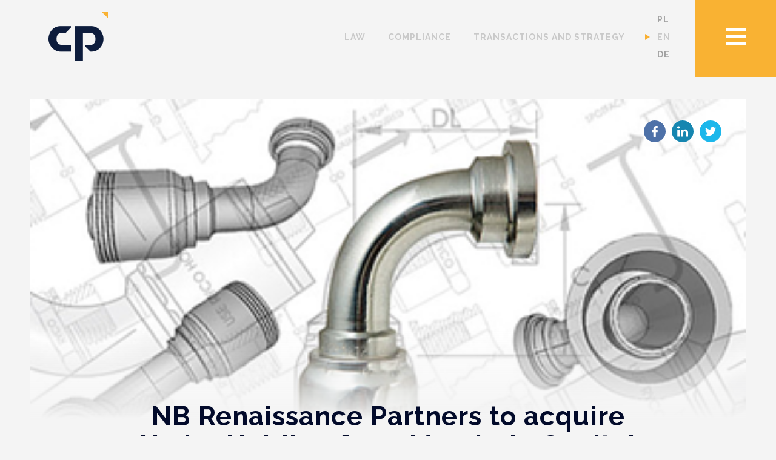

--- FILE ---
content_type: text/html; charset=UTF-8
request_url: https://www.cp.pl/en/transakcje/nb-renaissance-partners-to-acquire-hydro-holding-from-mandarin-capital-partners-atlante-private-equity-the-founding-families-and-other-minority-shareholders/
body_size: 21415
content:
<!doctype html>
<html lang="en-GB" prefix="og: https://ogp.me/ns#">
<head><meta charset="UTF-8"><script>if(navigator.userAgent.match(/MSIE|Internet Explorer/i)||navigator.userAgent.match(/Trident\/7\..*?rv:11/i)){var href=document.location.href;if(!href.match(/[?&]nowprocket/)){if(href.indexOf("?")==-1){if(href.indexOf("#")==-1){document.location.href=href+"?nowprocket=1"}else{document.location.href=href.replace("#","?nowprocket=1#")}}else{if(href.indexOf("#")==-1){document.location.href=href+"&nowprocket=1"}else{document.location.href=href.replace("#","&nowprocket=1#")}}}}</script><script>(()=>{class RocketLazyLoadScripts{constructor(){this.v="2.0.3",this.userEvents=["keydown","keyup","mousedown","mouseup","mousemove","mouseover","mouseenter","mouseout","mouseleave","touchmove","touchstart","touchend","touchcancel","wheel","click","dblclick","input","visibilitychange"],this.attributeEvents=["onblur","onclick","oncontextmenu","ondblclick","onfocus","onmousedown","onmouseenter","onmouseleave","onmousemove","onmouseout","onmouseover","onmouseup","onmousewheel","onscroll","onsubmit"]}async t(){this.i(),this.o(),/iP(ad|hone)/.test(navigator.userAgent)&&this.h(),this.u(),this.l(this),this.m(),this.k(this),this.p(this),this._(),await Promise.all([this.R(),this.L()]),this.lastBreath=Date.now(),this.S(this),this.P(),this.D(),this.O(),this.M(),await this.C(this.delayedScripts.normal),await this.C(this.delayedScripts.defer),await this.C(this.delayedScripts.async),this.F("domReady"),await this.T(),await this.j(),await this.I(),this.F("windowLoad"),await this.A(),window.dispatchEvent(new Event("rocket-allScriptsLoaded")),this.everythingLoaded=!0,this.lastTouchEnd&&await new Promise((t=>setTimeout(t,500-Date.now()+this.lastTouchEnd))),this.H(),this.F("all"),this.U(),this.W()}i(){this.CSPIssue=sessionStorage.getItem("rocketCSPIssue"),document.addEventListener("securitypolicyviolation",(t=>{this.CSPIssue||"script-src-elem"!==t.violatedDirective||"data"!==t.blockedURI||(this.CSPIssue=!0,sessionStorage.setItem("rocketCSPIssue",!0))}),{isRocket:!0})}o(){window.addEventListener("pageshow",(t=>{this.persisted=t.persisted,this.realWindowLoadedFired=!0}),{isRocket:!0}),window.addEventListener("pagehide",(()=>{this.onFirstUserAction=null}),{isRocket:!0})}h(){let t;function e(e){t=e}window.addEventListener("touchstart",e,{isRocket:!0}),window.addEventListener("touchend",(function i(o){Math.abs(o.changedTouches[0].pageX-t.changedTouches[0].pageX)<10&&Math.abs(o.changedTouches[0].pageY-t.changedTouches[0].pageY)<10&&o.timeStamp-t.timeStamp<200&&(o.target.dispatchEvent(new PointerEvent("click",{target:o.target,bubbles:!0,cancelable:!0,detail:1})),event.preventDefault(),window.removeEventListener("touchstart",e,{isRocket:!0}),window.removeEventListener("touchend",i,{isRocket:!0}))}),{isRocket:!0})}q(t){this.userActionTriggered||("mousemove"!==t.type||this.firstMousemoveIgnored?"keyup"===t.type||"mouseover"===t.type||"mouseout"===t.type||(this.userActionTriggered=!0,this.onFirstUserAction&&this.onFirstUserAction()):this.firstMousemoveIgnored=!0),"click"===t.type&&t.preventDefault(),this.savedUserEvents.length>0&&(t.stopPropagation(),t.stopImmediatePropagation()),"touchstart"===this.lastEvent&&"touchend"===t.type&&(this.lastTouchEnd=Date.now()),"click"===t.type&&(this.lastTouchEnd=0),this.lastEvent=t.type,this.savedUserEvents.push(t)}u(){this.savedUserEvents=[],this.userEventHandler=this.q.bind(this),this.userEvents.forEach((t=>window.addEventListener(t,this.userEventHandler,{passive:!1,isRocket:!0})))}U(){this.userEvents.forEach((t=>window.removeEventListener(t,this.userEventHandler,{passive:!1,isRocket:!0}))),this.savedUserEvents.forEach((t=>{t.target.dispatchEvent(new window[t.constructor.name](t.type,t))}))}m(){this.eventsMutationObserver=new MutationObserver((t=>{const e="return false";for(const i of t){if("attributes"===i.type){const t=i.target.getAttribute(i.attributeName);t&&t!==e&&(i.target.setAttribute("data-rocket-"+i.attributeName,t),i.target["rocket"+i.attributeName]=new Function("event",t),i.target.setAttribute(i.attributeName,e))}"childList"===i.type&&i.addedNodes.forEach((t=>{if(t.nodeType===Node.ELEMENT_NODE)for(const i of t.attributes)this.attributeEvents.includes(i.name)&&i.value&&""!==i.value&&(t.setAttribute("data-rocket-"+i.name,i.value),t["rocket"+i.name]=new Function("event",i.value),t.setAttribute(i.name,e))}))}})),this.eventsMutationObserver.observe(document,{subtree:!0,childList:!0,attributeFilter:this.attributeEvents})}H(){this.eventsMutationObserver.disconnect(),this.attributeEvents.forEach((t=>{document.querySelectorAll("[data-rocket-"+t+"]").forEach((e=>{e.setAttribute(t,e.getAttribute("data-rocket-"+t)),e.removeAttribute("data-rocket-"+t)}))}))}k(t){Object.defineProperty(HTMLElement.prototype,"onclick",{get(){return this.rocketonclick||null},set(e){this.rocketonclick=e,this.setAttribute(t.everythingLoaded?"onclick":"data-rocket-onclick","this.rocketonclick(event)")}})}S(t){function e(e,i){let o=e[i];e[i]=null,Object.defineProperty(e,i,{get:()=>o,set(s){t.everythingLoaded?o=s:e["rocket"+i]=o=s}})}e(document,"onreadystatechange"),e(window,"onload"),e(window,"onpageshow");try{Object.defineProperty(document,"readyState",{get:()=>t.rocketReadyState,set(e){t.rocketReadyState=e},configurable:!0}),document.readyState="loading"}catch(t){console.log("WPRocket DJE readyState conflict, bypassing")}}l(t){this.originalAddEventListener=EventTarget.prototype.addEventListener,this.originalRemoveEventListener=EventTarget.prototype.removeEventListener,this.savedEventListeners=[],EventTarget.prototype.addEventListener=function(e,i,o){o&&o.isRocket||!t.B(e,this)&&!t.userEvents.includes(e)||t.B(e,this)&&!t.userActionTriggered||e.startsWith("rocket-")||t.everythingLoaded?t.originalAddEventListener.call(this,e,i,o):t.savedEventListeners.push({target:this,remove:!1,type:e,func:i,options:o})},EventTarget.prototype.removeEventListener=function(e,i,o){o&&o.isRocket||!t.B(e,this)&&!t.userEvents.includes(e)||t.B(e,this)&&!t.userActionTriggered||e.startsWith("rocket-")||t.everythingLoaded?t.originalRemoveEventListener.call(this,e,i,o):t.savedEventListeners.push({target:this,remove:!0,type:e,func:i,options:o})}}F(t){"all"===t&&(EventTarget.prototype.addEventListener=this.originalAddEventListener,EventTarget.prototype.removeEventListener=this.originalRemoveEventListener),this.savedEventListeners=this.savedEventListeners.filter((e=>{let i=e.type,o=e.target||window;return"domReady"===t&&"DOMContentLoaded"!==i&&"readystatechange"!==i||("windowLoad"===t&&"load"!==i&&"readystatechange"!==i&&"pageshow"!==i||(this.B(i,o)&&(i="rocket-"+i),e.remove?o.removeEventListener(i,e.func,e.options):o.addEventListener(i,e.func,e.options),!1))}))}p(t){let e;function i(e){return t.everythingLoaded?e:e.split(" ").map((t=>"load"===t||t.startsWith("load.")?"rocket-jquery-load":t)).join(" ")}function o(o){function s(e){const s=o.fn[e];o.fn[e]=o.fn.init.prototype[e]=function(){return this[0]===window&&t.userActionTriggered&&("string"==typeof arguments[0]||arguments[0]instanceof String?arguments[0]=i(arguments[0]):"object"==typeof arguments[0]&&Object.keys(arguments[0]).forEach((t=>{const e=arguments[0][t];delete arguments[0][t],arguments[0][i(t)]=e}))),s.apply(this,arguments),this}}if(o&&o.fn&&!t.allJQueries.includes(o)){const e={DOMContentLoaded:[],"rocket-DOMContentLoaded":[]};for(const t in e)document.addEventListener(t,(()=>{e[t].forEach((t=>t()))}),{isRocket:!0});o.fn.ready=o.fn.init.prototype.ready=function(i){function s(){parseInt(o.fn.jquery)>2?setTimeout((()=>i.bind(document)(o))):i.bind(document)(o)}return t.realDomReadyFired?!t.userActionTriggered||t.fauxDomReadyFired?s():e["rocket-DOMContentLoaded"].push(s):e.DOMContentLoaded.push(s),o([])},s("on"),s("one"),s("off"),t.allJQueries.push(o)}e=o}t.allJQueries=[],o(window.jQuery),Object.defineProperty(window,"jQuery",{get:()=>e,set(t){o(t)}})}P(){const t=new Map;document.write=document.writeln=function(e){const i=document.currentScript,o=document.createRange(),s=i.parentElement;let n=t.get(i);void 0===n&&(n=i.nextSibling,t.set(i,n));const c=document.createDocumentFragment();o.setStart(c,0),c.appendChild(o.createContextualFragment(e)),s.insertBefore(c,n)}}async R(){return new Promise((t=>{this.userActionTriggered?t():this.onFirstUserAction=t}))}async L(){return new Promise((t=>{document.addEventListener("DOMContentLoaded",(()=>{this.realDomReadyFired=!0,t()}),{isRocket:!0})}))}async I(){return this.realWindowLoadedFired?Promise.resolve():new Promise((t=>{window.addEventListener("load",t,{isRocket:!0})}))}M(){this.pendingScripts=[];this.scriptsMutationObserver=new MutationObserver((t=>{for(const e of t)e.addedNodes.forEach((t=>{"SCRIPT"!==t.tagName||t.noModule||t.isWPRocket||this.pendingScripts.push({script:t,promise:new Promise((e=>{const i=()=>{const i=this.pendingScripts.findIndex((e=>e.script===t));i>=0&&this.pendingScripts.splice(i,1),e()};t.addEventListener("load",i,{isRocket:!0}),t.addEventListener("error",i,{isRocket:!0}),setTimeout(i,1e3)}))})}))})),this.scriptsMutationObserver.observe(document,{childList:!0,subtree:!0})}async j(){await this.J(),this.pendingScripts.length?(await this.pendingScripts[0].promise,await this.j()):this.scriptsMutationObserver.disconnect()}D(){this.delayedScripts={normal:[],async:[],defer:[]},document.querySelectorAll("script[type$=rocketlazyloadscript]").forEach((t=>{t.hasAttribute("data-rocket-src")?t.hasAttribute("async")&&!1!==t.async?this.delayedScripts.async.push(t):t.hasAttribute("defer")&&!1!==t.defer||"module"===t.getAttribute("data-rocket-type")?this.delayedScripts.defer.push(t):this.delayedScripts.normal.push(t):this.delayedScripts.normal.push(t)}))}async _(){await this.L();let t=[];document.querySelectorAll("script[type$=rocketlazyloadscript][data-rocket-src]").forEach((e=>{let i=e.getAttribute("data-rocket-src");if(i&&!i.startsWith("data:")){i.startsWith("//")&&(i=location.protocol+i);try{const o=new URL(i).origin;o!==location.origin&&t.push({src:o,crossOrigin:e.crossOrigin||"module"===e.getAttribute("data-rocket-type")})}catch(t){}}})),t=[...new Map(t.map((t=>[JSON.stringify(t),t]))).values()],this.N(t,"preconnect")}async $(t){if(await this.G(),!0!==t.noModule||!("noModule"in HTMLScriptElement.prototype))return new Promise((e=>{let i;function o(){(i||t).setAttribute("data-rocket-status","executed"),e()}try{if(navigator.userAgent.includes("Firefox/")||""===navigator.vendor||this.CSPIssue)i=document.createElement("script"),[...t.attributes].forEach((t=>{let e=t.nodeName;"type"!==e&&("data-rocket-type"===e&&(e="type"),"data-rocket-src"===e&&(e="src"),i.setAttribute(e,t.nodeValue))})),t.text&&(i.text=t.text),t.nonce&&(i.nonce=t.nonce),i.hasAttribute("src")?(i.addEventListener("load",o,{isRocket:!0}),i.addEventListener("error",(()=>{i.setAttribute("data-rocket-status","failed-network"),e()}),{isRocket:!0}),setTimeout((()=>{i.isConnected||e()}),1)):(i.text=t.text,o()),i.isWPRocket=!0,t.parentNode.replaceChild(i,t);else{const i=t.getAttribute("data-rocket-type"),s=t.getAttribute("data-rocket-src");i?(t.type=i,t.removeAttribute("data-rocket-type")):t.removeAttribute("type"),t.addEventListener("load",o,{isRocket:!0}),t.addEventListener("error",(i=>{this.CSPIssue&&i.target.src.startsWith("data:")?(console.log("WPRocket: CSP fallback activated"),t.removeAttribute("src"),this.$(t).then(e)):(t.setAttribute("data-rocket-status","failed-network"),e())}),{isRocket:!0}),s?(t.fetchPriority="high",t.removeAttribute("data-rocket-src"),t.src=s):t.src="data:text/javascript;base64,"+window.btoa(unescape(encodeURIComponent(t.text)))}}catch(i){t.setAttribute("data-rocket-status","failed-transform"),e()}}));t.setAttribute("data-rocket-status","skipped")}async C(t){const e=t.shift();return e?(e.isConnected&&await this.$(e),this.C(t)):Promise.resolve()}O(){this.N([...this.delayedScripts.normal,...this.delayedScripts.defer,...this.delayedScripts.async],"preload")}N(t,e){this.trash=this.trash||[];let i=!0;var o=document.createDocumentFragment();t.forEach((t=>{const s=t.getAttribute&&t.getAttribute("data-rocket-src")||t.src;if(s&&!s.startsWith("data:")){const n=document.createElement("link");n.href=s,n.rel=e,"preconnect"!==e&&(n.as="script",n.fetchPriority=i?"high":"low"),t.getAttribute&&"module"===t.getAttribute("data-rocket-type")&&(n.crossOrigin=!0),t.crossOrigin&&(n.crossOrigin=t.crossOrigin),t.integrity&&(n.integrity=t.integrity),t.nonce&&(n.nonce=t.nonce),o.appendChild(n),this.trash.push(n),i=!1}})),document.head.appendChild(o)}W(){this.trash.forEach((t=>t.remove()))}async T(){try{document.readyState="interactive"}catch(t){}this.fauxDomReadyFired=!0;try{await this.G(),document.dispatchEvent(new Event("rocket-readystatechange")),await this.G(),document.rocketonreadystatechange&&document.rocketonreadystatechange(),await this.G(),document.dispatchEvent(new Event("rocket-DOMContentLoaded")),await this.G(),window.dispatchEvent(new Event("rocket-DOMContentLoaded"))}catch(t){console.error(t)}}async A(){try{document.readyState="complete"}catch(t){}try{await this.G(),document.dispatchEvent(new Event("rocket-readystatechange")),await this.G(),document.rocketonreadystatechange&&document.rocketonreadystatechange(),await this.G(),window.dispatchEvent(new Event("rocket-load")),await this.G(),window.rocketonload&&window.rocketonload(),await this.G(),this.allJQueries.forEach((t=>t(window).trigger("rocket-jquery-load"))),await this.G();const t=new Event("rocket-pageshow");t.persisted=this.persisted,window.dispatchEvent(t),await this.G(),window.rocketonpageshow&&window.rocketonpageshow({persisted:this.persisted})}catch(t){console.error(t)}}async G(){Date.now()-this.lastBreath>45&&(await this.J(),this.lastBreath=Date.now())}async J(){return document.hidden?new Promise((t=>setTimeout(t))):new Promise((t=>requestAnimationFrame(t)))}B(t,e){return e===document&&"readystatechange"===t||(e===document&&"DOMContentLoaded"===t||(e===window&&"DOMContentLoaded"===t||(e===window&&"load"===t||e===window&&"pageshow"===t)))}static run(){(new RocketLazyLoadScripts).t()}}RocketLazyLoadScripts.run()})();</script>
	
	<meta name="viewport" content="width=device-width, initial-scale=1">
    
    <link rel="apple-touch-icon" sizes="57x57" href="https://www.cp.pl/wp-content/themes/ts/gfx/favicon/apple-icon-57x57.png">
    <link rel="apple-touch-icon" sizes="60x60" href="https://www.cp.pl/wp-content/themes/ts/gfx/favicon/apple-icon-60x60.png">
    <link rel="apple-touch-icon" sizes="72x72" href="https://www.cp.pl/wp-content/themes/ts/gfx/favicon/apple-icon-72x72.png">
    <link rel="apple-touch-icon" sizes="76x76" href="https://www.cp.pl/wp-content/themes/ts/gfx/favicon/apple-icon-76x76.png">
    <link rel="apple-touch-icon" sizes="114x114" href="https://www.cp.pl/wp-content/themes/ts/gfx/favicon/apple-icon-114x114.png">
    <link rel="apple-touch-icon" sizes="120x120" href="https://www.cp.pl/wp-content/themes/ts/gfx/favicon/apple-icon-120x120.png">
    <link rel="apple-touch-icon" sizes="144x144" href="https://www.cp.pl/wp-content/themes/ts/gfx/favicon/apple-icon-144x144.png">
    <link rel="apple-touch-icon" sizes="152x152" href="https://www.cp.pl/wp-content/themes/ts/gfx/favicon/apple-icon-152x152.png">
    <link rel="apple-touch-icon" sizes="180x180" href="https://www.cp.pl/wp-content/themes/ts/gfx/favicon/apple-icon-180x180.png">
    <link rel="icon" type="image/png" sizes="192x192"  href="https://www.cp.pl/wp-content/themes/ts/gfx/favicon/android-icon-192x192.png">
    <link rel="icon" type="image/png" sizes="32x32" href="https://www.cp.pl/wp-content/themes/ts/gfx/favicon/favicon-32x32.png">
    <link rel="icon" type="image/png" sizes="96x96" href="https://www.cp.pl/wp-content/themes/ts/gfx/favicon/favicon-96x96.png">
    <link rel="icon" type="image/png" sizes="16x16" href="https://www.cp.pl/wp-content/themes/ts/gfx/favicon/favicon-16x16.png">
        <meta name="msapplication-TileColor" content="#ffffff">
    <meta name="msapplication-TileImage" content="https://www.cp.pl/wp-content/themes/ts/gfx/favicon/ms-icon-144x144.png">
    <meta name="theme-color" content="#ffffff">
    <noscript>
        <style>
            .page-header, .page-header nav, .page-header nav>.left.column, .page-header nav>.right.column {position: relative; height: auto}
            .page-header nav{top: 0;}
            .page-header nav>.left.column {margin-top: -155px;}
            .page-header nav>.left.column, .page-header nav>.right.column {width: 100%;}
            .page-header nav>.right.column{min-height: 200px;padding: 50px 50px}
            .page-header nav>.right.column .adresy {top: 40px;}
            .sliderZespol .sliderinner.count-3, .sliderZespol .sliderinner.count-3 .slide {width: 100% !important}
            @media (max-width: 767px) {.page-header nav {top: 0;left: 0;} .page-header nav>.left.column { margin-top: -75px; } .page-header nav>.left.column ul li:hover .child, .page-header nav>.left.column ul li .child ul {display: block !important;} .page-header nav>.left.column ul li .child {height: auto; display: block; opacity: 1; } .page-header .logo{margin: -135px 0 0 20px;}}
        </style>
    </noscript>

	<!-- Google Tag Manager -->
<script type="rocketlazyloadscript">(function(w,d,s,l,i){w[l]=w[l]||[];w[l].push({'gtm.start':
new Date().getTime(),event:'gtm.js'});var f=d.getElementsByTagName(s)[0],
j=d.createElement(s),dl=l!='dataLayer'?'&l='+l:'';j.async=true;j.src=
'https://www.googletagmanager.com/gtm.js?id='+i+dl;f.parentNode.insertBefore(j,f);
})(window,document,'script','dataLayer','GTM-MF6BPL3N');</script>
<!-- End Google Tag Manager -->
    <!-- Global site tag (gtag.js) - Google Analytics -->
<script type="rocketlazyloadscript" async data-rocket-src="https://www.googletagmanager.com/gtag/js?id=UA-23482082-1"></script>
<script type="rocketlazyloadscript">
  window.dataLayer = window.dataLayer || [];
  function gtag(){dataLayer.push(arguments);}
  gtag('js', new Date());

  gtag('config', 'UA-23482082-1');
</script>

			<style>img:is([sizes="auto" i], [sizes^="auto," i]) { contain-intrinsic-size: 3000px 1500px }</style>
	
<!-- Search Engine Optimization by Rank Math PRO - https://rankmath.com/ -->
<title>NB Renaissance Partners to acquire Hydro Holding from Mandarin Capital Partners, Atlante Private Equity, the founding families and other minority shareholders - Compliance Partners</title>
<link data-rocket-preload as="style" href="https://fonts.googleapis.com/css2?family=Raleway:wght@400;700&#038;display=swap" rel="preload">
<link href="https://fonts.googleapis.com/css2?family=Raleway:wght@400;700&#038;display=swap" media="print" onload="this.media=&#039;all&#039;" rel="stylesheet">
<noscript><link rel="stylesheet" href="https://fonts.googleapis.com/css2?family=Raleway:wght@400;700&#038;display=swap"></noscript>
<meta name="description" content="Hydro Holding is the result of the strategic combination of leading Italian producers of fittings for the oleodynamic industry: Tieffe (one of the largest"/>
<meta name="robots" content="follow, index, max-snippet:-1, max-video-preview:-1, max-image-preview:large"/>
<link rel="canonical" href="https://www.cp.pl/en/transakcje/nb-renaissance-partners-to-acquire-hydro-holding-from-mandarin-capital-partners-atlante-private-equity-the-founding-families-and-other-minority-shareholders/" />
<meta property="og:locale" content="en_GB" />
<meta property="og:type" content="article" />
<meta property="og:title" content="NB Renaissance Partners to acquire Hydro Holding from Mandarin Capital Partners, Atlante Private Equity, the founding families and other minority shareholders - Compliance Partners" />
<meta property="og:description" content="Hydro Holding is the result of the strategic combination of leading Italian producers of fittings for the oleodynamic industry: Tieffe (one of the largest" />
<meta property="og:url" content="https://www.cp.pl/en/transakcje/nb-renaissance-partners-to-acquire-hydro-holding-from-mandarin-capital-partners-atlante-private-equity-the-founding-families-and-other-minority-shareholders/" />
<meta property="og:site_name" content="Compliance Partners" />
<meta property="og:image" content="https://www.cp.pl/wp-content/uploads/2022/02/Obraz234.png" />
<meta property="og:image:secure_url" content="https://www.cp.pl/wp-content/uploads/2022/02/Obraz234.png" />
<meta property="og:image:width" content="364" />
<meta property="og:image:height" content="209" />
<meta property="og:image:alt" content="Obraz234" />
<meta property="og:image:type" content="image/png" />
<meta name="twitter:card" content="summary_large_image" />
<meta name="twitter:title" content="NB Renaissance Partners to acquire Hydro Holding from Mandarin Capital Partners, Atlante Private Equity, the founding families and other minority shareholders - Compliance Partners" />
<meta name="twitter:description" content="Hydro Holding is the result of the strategic combination of leading Italian producers of fittings for the oleodynamic industry: Tieffe (one of the largest" />
<meta name="twitter:image" content="https://www.cp.pl/wp-content/uploads/2022/02/Obraz234.png" />
<script type="application/ld+json" class="rank-math-schema-pro">{"@context":"https://schema.org","@graph":[{"@type":"BreadcrumbList","@id":"https://www.cp.pl/en/transakcje/nb-renaissance-partners-to-acquire-hydro-holding-from-mandarin-capital-partners-atlante-private-equity-the-founding-families-and-other-minority-shareholders/#breadcrumb","itemListElement":[{"@type":"ListItem","position":"1","item":{"@id":"https://www.cp.pl","name":"Home"}},{"@type":"ListItem","position":"2","item":{"@id":"https://www.cp.pl/en/transakcje/nb-renaissance-partners-to-acquire-hydro-holding-from-mandarin-capital-partners-atlante-private-equity-the-founding-families-and-other-minority-shareholders/","name":"NB Renaissance Partners to acquire Hydro Holding from Mandarin Capital Partners, Atlante Private Equity, the founding families and other minority shareholders"}}]}]}</script>
<!-- /Rank Math WordPress SEO plugin -->

<link href='https://fonts.gstatic.com' crossorigin rel='preconnect' />
<link rel="alternate" type="application/rss+xml" title="Compliance Partners &raquo; Feed" href="https://www.cp.pl/en/feed/" />
<link rel="alternate" type="application/rss+xml" title="Compliance Partners &raquo; Comments Feed" href="https://www.cp.pl/en/comments/feed/" />
<style id='wp-emoji-styles-inline-css' type='text/css'>

	img.wp-smiley, img.emoji {
		display: inline !important;
		border: none !important;
		box-shadow: none !important;
		height: 1em !important;
		width: 1em !important;
		margin: 0 0.07em !important;
		vertical-align: -0.1em !important;
		background: none !important;
		padding: 0 !important;
	}
</style>
<link rel='stylesheet' id='wp-block-library-css' href='https://www.cp.pl/wp-includes/css/dist/block-library/style.min.css' type='text/css' media='all' />
<style id='classic-theme-styles-inline-css' type='text/css'>
/*! This file is auto-generated */
.wp-block-button__link{color:#fff;background-color:#32373c;border-radius:9999px;box-shadow:none;text-decoration:none;padding:calc(.667em + 2px) calc(1.333em + 2px);font-size:1.125em}.wp-block-file__button{background:#32373c;color:#fff;text-decoration:none}
</style>
<style id='global-styles-inline-css' type='text/css'>
:root{--wp--preset--aspect-ratio--square: 1;--wp--preset--aspect-ratio--4-3: 4/3;--wp--preset--aspect-ratio--3-4: 3/4;--wp--preset--aspect-ratio--3-2: 3/2;--wp--preset--aspect-ratio--2-3: 2/3;--wp--preset--aspect-ratio--16-9: 16/9;--wp--preset--aspect-ratio--9-16: 9/16;--wp--preset--color--black: #000000;--wp--preset--color--cyan-bluish-gray: #abb8c3;--wp--preset--color--white: #ffffff;--wp--preset--color--pale-pink: #f78da7;--wp--preset--color--vivid-red: #cf2e2e;--wp--preset--color--luminous-vivid-orange: #ff6900;--wp--preset--color--luminous-vivid-amber: #fcb900;--wp--preset--color--light-green-cyan: #7bdcb5;--wp--preset--color--vivid-green-cyan: #00d084;--wp--preset--color--pale-cyan-blue: #8ed1fc;--wp--preset--color--vivid-cyan-blue: #0693e3;--wp--preset--color--vivid-purple: #9b51e0;--wp--preset--gradient--vivid-cyan-blue-to-vivid-purple: linear-gradient(135deg,rgba(6,147,227,1) 0%,rgb(155,81,224) 100%);--wp--preset--gradient--light-green-cyan-to-vivid-green-cyan: linear-gradient(135deg,rgb(122,220,180) 0%,rgb(0,208,130) 100%);--wp--preset--gradient--luminous-vivid-amber-to-luminous-vivid-orange: linear-gradient(135deg,rgba(252,185,0,1) 0%,rgba(255,105,0,1) 100%);--wp--preset--gradient--luminous-vivid-orange-to-vivid-red: linear-gradient(135deg,rgba(255,105,0,1) 0%,rgb(207,46,46) 100%);--wp--preset--gradient--very-light-gray-to-cyan-bluish-gray: linear-gradient(135deg,rgb(238,238,238) 0%,rgb(169,184,195) 100%);--wp--preset--gradient--cool-to-warm-spectrum: linear-gradient(135deg,rgb(74,234,220) 0%,rgb(151,120,209) 20%,rgb(207,42,186) 40%,rgb(238,44,130) 60%,rgb(251,105,98) 80%,rgb(254,248,76) 100%);--wp--preset--gradient--blush-light-purple: linear-gradient(135deg,rgb(255,206,236) 0%,rgb(152,150,240) 100%);--wp--preset--gradient--blush-bordeaux: linear-gradient(135deg,rgb(254,205,165) 0%,rgb(254,45,45) 50%,rgb(107,0,62) 100%);--wp--preset--gradient--luminous-dusk: linear-gradient(135deg,rgb(255,203,112) 0%,rgb(199,81,192) 50%,rgb(65,88,208) 100%);--wp--preset--gradient--pale-ocean: linear-gradient(135deg,rgb(255,245,203) 0%,rgb(182,227,212) 50%,rgb(51,167,181) 100%);--wp--preset--gradient--electric-grass: linear-gradient(135deg,rgb(202,248,128) 0%,rgb(113,206,126) 100%);--wp--preset--gradient--midnight: linear-gradient(135deg,rgb(2,3,129) 0%,rgb(40,116,252) 100%);--wp--preset--font-size--small: 13px;--wp--preset--font-size--medium: 20px;--wp--preset--font-size--large: 36px;--wp--preset--font-size--x-large: 42px;--wp--preset--spacing--20: 0.44rem;--wp--preset--spacing--30: 0.67rem;--wp--preset--spacing--40: 1rem;--wp--preset--spacing--50: 1.5rem;--wp--preset--spacing--60: 2.25rem;--wp--preset--spacing--70: 3.38rem;--wp--preset--spacing--80: 5.06rem;--wp--preset--shadow--natural: 6px 6px 9px rgba(0, 0, 0, 0.2);--wp--preset--shadow--deep: 12px 12px 50px rgba(0, 0, 0, 0.4);--wp--preset--shadow--sharp: 6px 6px 0px rgba(0, 0, 0, 0.2);--wp--preset--shadow--outlined: 6px 6px 0px -3px rgba(255, 255, 255, 1), 6px 6px rgba(0, 0, 0, 1);--wp--preset--shadow--crisp: 6px 6px 0px rgba(0, 0, 0, 1);}:where(.is-layout-flex){gap: 0.5em;}:where(.is-layout-grid){gap: 0.5em;}body .is-layout-flex{display: flex;}.is-layout-flex{flex-wrap: wrap;align-items: center;}.is-layout-flex > :is(*, div){margin: 0;}body .is-layout-grid{display: grid;}.is-layout-grid > :is(*, div){margin: 0;}:where(.wp-block-columns.is-layout-flex){gap: 2em;}:where(.wp-block-columns.is-layout-grid){gap: 2em;}:where(.wp-block-post-template.is-layout-flex){gap: 1.25em;}:where(.wp-block-post-template.is-layout-grid){gap: 1.25em;}.has-black-color{color: var(--wp--preset--color--black) !important;}.has-cyan-bluish-gray-color{color: var(--wp--preset--color--cyan-bluish-gray) !important;}.has-white-color{color: var(--wp--preset--color--white) !important;}.has-pale-pink-color{color: var(--wp--preset--color--pale-pink) !important;}.has-vivid-red-color{color: var(--wp--preset--color--vivid-red) !important;}.has-luminous-vivid-orange-color{color: var(--wp--preset--color--luminous-vivid-orange) !important;}.has-luminous-vivid-amber-color{color: var(--wp--preset--color--luminous-vivid-amber) !important;}.has-light-green-cyan-color{color: var(--wp--preset--color--light-green-cyan) !important;}.has-vivid-green-cyan-color{color: var(--wp--preset--color--vivid-green-cyan) !important;}.has-pale-cyan-blue-color{color: var(--wp--preset--color--pale-cyan-blue) !important;}.has-vivid-cyan-blue-color{color: var(--wp--preset--color--vivid-cyan-blue) !important;}.has-vivid-purple-color{color: var(--wp--preset--color--vivid-purple) !important;}.has-black-background-color{background-color: var(--wp--preset--color--black) !important;}.has-cyan-bluish-gray-background-color{background-color: var(--wp--preset--color--cyan-bluish-gray) !important;}.has-white-background-color{background-color: var(--wp--preset--color--white) !important;}.has-pale-pink-background-color{background-color: var(--wp--preset--color--pale-pink) !important;}.has-vivid-red-background-color{background-color: var(--wp--preset--color--vivid-red) !important;}.has-luminous-vivid-orange-background-color{background-color: var(--wp--preset--color--luminous-vivid-orange) !important;}.has-luminous-vivid-amber-background-color{background-color: var(--wp--preset--color--luminous-vivid-amber) !important;}.has-light-green-cyan-background-color{background-color: var(--wp--preset--color--light-green-cyan) !important;}.has-vivid-green-cyan-background-color{background-color: var(--wp--preset--color--vivid-green-cyan) !important;}.has-pale-cyan-blue-background-color{background-color: var(--wp--preset--color--pale-cyan-blue) !important;}.has-vivid-cyan-blue-background-color{background-color: var(--wp--preset--color--vivid-cyan-blue) !important;}.has-vivid-purple-background-color{background-color: var(--wp--preset--color--vivid-purple) !important;}.has-black-border-color{border-color: var(--wp--preset--color--black) !important;}.has-cyan-bluish-gray-border-color{border-color: var(--wp--preset--color--cyan-bluish-gray) !important;}.has-white-border-color{border-color: var(--wp--preset--color--white) !important;}.has-pale-pink-border-color{border-color: var(--wp--preset--color--pale-pink) !important;}.has-vivid-red-border-color{border-color: var(--wp--preset--color--vivid-red) !important;}.has-luminous-vivid-orange-border-color{border-color: var(--wp--preset--color--luminous-vivid-orange) !important;}.has-luminous-vivid-amber-border-color{border-color: var(--wp--preset--color--luminous-vivid-amber) !important;}.has-light-green-cyan-border-color{border-color: var(--wp--preset--color--light-green-cyan) !important;}.has-vivid-green-cyan-border-color{border-color: var(--wp--preset--color--vivid-green-cyan) !important;}.has-pale-cyan-blue-border-color{border-color: var(--wp--preset--color--pale-cyan-blue) !important;}.has-vivid-cyan-blue-border-color{border-color: var(--wp--preset--color--vivid-cyan-blue) !important;}.has-vivid-purple-border-color{border-color: var(--wp--preset--color--vivid-purple) !important;}.has-vivid-cyan-blue-to-vivid-purple-gradient-background{background: var(--wp--preset--gradient--vivid-cyan-blue-to-vivid-purple) !important;}.has-light-green-cyan-to-vivid-green-cyan-gradient-background{background: var(--wp--preset--gradient--light-green-cyan-to-vivid-green-cyan) !important;}.has-luminous-vivid-amber-to-luminous-vivid-orange-gradient-background{background: var(--wp--preset--gradient--luminous-vivid-amber-to-luminous-vivid-orange) !important;}.has-luminous-vivid-orange-to-vivid-red-gradient-background{background: var(--wp--preset--gradient--luminous-vivid-orange-to-vivid-red) !important;}.has-very-light-gray-to-cyan-bluish-gray-gradient-background{background: var(--wp--preset--gradient--very-light-gray-to-cyan-bluish-gray) !important;}.has-cool-to-warm-spectrum-gradient-background{background: var(--wp--preset--gradient--cool-to-warm-spectrum) !important;}.has-blush-light-purple-gradient-background{background: var(--wp--preset--gradient--blush-light-purple) !important;}.has-blush-bordeaux-gradient-background{background: var(--wp--preset--gradient--blush-bordeaux) !important;}.has-luminous-dusk-gradient-background{background: var(--wp--preset--gradient--luminous-dusk) !important;}.has-pale-ocean-gradient-background{background: var(--wp--preset--gradient--pale-ocean) !important;}.has-electric-grass-gradient-background{background: var(--wp--preset--gradient--electric-grass) !important;}.has-midnight-gradient-background{background: var(--wp--preset--gradient--midnight) !important;}.has-small-font-size{font-size: var(--wp--preset--font-size--small) !important;}.has-medium-font-size{font-size: var(--wp--preset--font-size--medium) !important;}.has-large-font-size{font-size: var(--wp--preset--font-size--large) !important;}.has-x-large-font-size{font-size: var(--wp--preset--font-size--x-large) !important;}
:where(.wp-block-post-template.is-layout-flex){gap: 1.25em;}:where(.wp-block-post-template.is-layout-grid){gap: 1.25em;}
:where(.wp-block-columns.is-layout-flex){gap: 2em;}:where(.wp-block-columns.is-layout-grid){gap: 2em;}
:root :where(.wp-block-pullquote){font-size: 1.5em;line-height: 1.6;}
</style>
<link rel='stylesheet' id='cookie-notice-front-css' href='https://www.cp.pl/wp-content/plugins/cookie-notice/css/front.min.css' type='text/css' media='all' />
<link data-minify="1" rel='stylesheet' id='simple_load_more-frontend-css' href='https://www.cp.pl/wp-content/cache/min/1/wp-content/plugins/simple-load-more/assets/css/frontend.css?ver=1756886487' type='text/css' media='all' />
<style id='simple_load_more-frontend-inline-css' type='text/css'>
.elm-button { background: #FFBA00; color: #FFFFFF; }
.elm-button:hover, .elm-button:active, .elm-button:focus { background: #ffc833; }
.elm-loading-icon { fill: #FFFFFF; stroke: #FFFFFF; }

</style>
<link data-minify="1" rel='stylesheet' id='ts-style-css' href='https://www.cp.pl/wp-content/cache/background-css/1/www.cp.pl/wp-content/cache/min/1/wp-content/themes/ts/style.css?ver=1756886487&wpr_t=1769166767' type='text/css' media='all' />
<link data-minify="1" rel='stylesheet' id='wp-pagenavi-css' href='https://www.cp.pl/wp-content/cache/min/1/wp-content/plugins/wp-pagenavi/pagenavi-css.css?ver=1756886487' type='text/css' media='all' />
<style id='rocket-lazyload-inline-css' type='text/css'>
.rll-youtube-player{position:relative;padding-bottom:56.23%;height:0;overflow:hidden;max-width:100%;}.rll-youtube-player:focus-within{outline: 2px solid currentColor;outline-offset: 5px;}.rll-youtube-player iframe{position:absolute;top:0;left:0;width:100%;height:100%;z-index:100;background:0 0}.rll-youtube-player img{bottom:0;display:block;left:0;margin:auto;max-width:100%;width:100%;position:absolute;right:0;top:0;border:none;height:auto;-webkit-transition:.4s all;-moz-transition:.4s all;transition:.4s all}.rll-youtube-player img:hover{-webkit-filter:brightness(75%)}.rll-youtube-player .play{height:100%;width:100%;left:0;top:0;position:absolute;background:var(--wpr-bg-e4ca5d17-8489-4aaa-9fb3-af1762589f4d) no-repeat center;background-color: transparent !important;cursor:pointer;border:none;}
</style>
<script type="text/javascript" id="jquery-core-js-extra">
/* <![CDATA[ */
var elm_button_vars = {"wrapper":"#load-more-posts"};
/* ]]> */
</script>
<script type="rocketlazyloadscript" data-rocket-type="text/javascript" data-rocket-src="https://www.cp.pl/wp-includes/js/jquery/jquery.min.js" id="jquery-core-js" data-rocket-defer defer></script>
<script type="rocketlazyloadscript" data-rocket-type="text/javascript" data-rocket-src="https://www.cp.pl/wp-includes/js/jquery/jquery-migrate.min.js" id="jquery-migrate-js" data-rocket-defer defer></script>
<script type="rocketlazyloadscript" data-minify="1" data-rocket-type="text/javascript" data-rocket-src="https://www.cp.pl/wp-content/cache/min/1/wp-content/plugins/simple-load-more/assets/js/frontend.js?ver=1756886487" id="simple_load_more-frontend-js" data-rocket-defer defer></script>
<link rel="https://api.w.org/" href="https://www.cp.pl/wp-json/" /><link rel="alternate" title="JSON" type="application/json" href="https://www.cp.pl/wp-json/wp/v2/transakcje/2736" /><link rel="EditURI" type="application/rsd+xml" title="RSD" href="https://www.cp.pl/xmlrpc.php?rsd" />
<link rel='shortlink' href='https://www.cp.pl/?p=2736' />
<link rel="alternate" title="oEmbed (JSON)" type="application/json+oembed" href="https://www.cp.pl/wp-json/oembed/1.0/embed?url=https%3A%2F%2Fwww.cp.pl%2Fen%2Ftransakcje%2Fnb-renaissance-partners-to-acquire-hydro-holding-from-mandarin-capital-partners-atlante-private-equity-the-founding-families-and-other-minority-shareholders%2F" />
<link rel="alternate" title="oEmbed (XML)" type="text/xml+oembed" href="https://www.cp.pl/wp-json/oembed/1.0/embed?url=https%3A%2F%2Fwww.cp.pl%2Fen%2Ftransakcje%2Fnb-renaissance-partners-to-acquire-hydro-holding-from-mandarin-capital-partners-atlante-private-equity-the-founding-families-and-other-minority-shareholders%2F&#038;format=xml" />
		<script type="rocketlazyloadscript">
			document.documentElement.className = document.documentElement.className.replace('no-js', 'js');
		</script>
				<style>
			.no-js img.lazyload {
				display: none;
			}

			figure.wp-block-image img.lazyloading {
				min-width: 150px;
			}

			.lazyload,
			.lazyloading {
				--smush-placeholder-width: 100px;
				--smush-placeholder-aspect-ratio: 1/1;
				width: var(--smush-placeholder-width) !important;
				aspect-ratio: var(--smush-placeholder-aspect-ratio) !important;
			}

						.lazyload, .lazyloading {
				opacity: 0;
			}

			.lazyloaded {
				opacity: 1;
				transition: opacity 400ms;
				transition-delay: 0ms;
			}

					</style>
		<style type="text/css">.recentcomments a{display:inline !important;padding:0 !important;margin:0 !important;}</style>		<style type="text/css" id="wp-custom-css">
			.date-orange {
    text-align: center;
    font-size: 14px;
    font-weight: bold;
    margin: 0 0 30px 0;
}

h3 {
	font-size: 22px !important; 
}

.city-orange {
    font-size: 14px;
    font-weight: bold;
}		</style>
		<noscript><style id="rocket-lazyload-nojs-css">.rll-youtube-player, [data-lazy-src]{display:none !important;}</style></noscript><style id="wpr-lazyload-bg-container"></style><style id="wpr-lazyload-bg-exclusion"></style>
<noscript>
<style id="wpr-lazyload-bg-nostyle">.sprite{--wpr-bg-9b90cb79-9d81-4da0-9b56-2c715f88296c: url('https://www.cp.pl/wp-content/themes/ts/gfx/sprite.png');}header nav>.right.column{--wpr-bg-ab3e6af6-ee10-4c06-b1b5-8e128aa97334: url('https://www.cp.pl/wp-content/themes/ts/gfx/menubg.jpg');}footer{--wpr-bg-df48bba3-4be8-41c5-b754-df171f5a1d03: url('https://www.cp.pl/wp-content/themes/ts/gfx/footerbg.jpg');}.zespolpage .zespol .pracownik .image::before{--wpr-bg-74f6a080-8ced-4c8e-9acd-7b963016dd87: url('https://www.cp.pl/wp-content/themes/ts/gfx/wpisbg.jpg');}.wizytowkapage .firstView{--wpr-bg-57646b5f-42a5-49ae-8a40-d74071d99f42: url('https://www.cp.pl/wp-content/themes/ts/gfx/wizytowkabg.jpg');}.wpispage .inner .innerinner .autorbox .image::before{--wpr-bg-fa2614c8-813b-40b3-b140-3a75a6e7d5d0: url('https://www.cp.pl/wp-content/themes/ts/gfx/pracownikbg.jpg');}.kontaktpage .firstView{--wpr-bg-35810d9c-ab4d-4c65-b2f0-b5fffdb69ff3: url('https://www.cp.pl/wp-content/themes/ts/gfx/kontaktbg.jpg');}.homepage .firstView{--wpr-bg-a70150a4-096d-485e-b579-8969c2d99ad5: url('https://www.cp.pl/wp-content/themes/ts/gfx/poster-mobile.jpg');}.home .homepage .firstView{--wpr-bg-108841c5-401c-45b3-b97d-f48938b677c6: url('https://www.cp.pl/wp-content/themes/ts/gfx/homebg.jpg');}.homepage.specjalizacjapage .firstView{--wpr-bg-11470ab8-5d8a-4f46-ab9f-92f1712efebb: url('https://www.cp.pl/wp-content/themes/ts/gfx/specjalizacja.jpg');}.onaspage.homepage.specjalizacjapage .firstView{--wpr-bg-269ebd78-81fd-4690-81cc-a852cb855309: url('https://www.cp.pl/wp-content/themes/ts/gfx/wizytowkabg.jpg');}.karierapage.wizytowkapage .firstView{--wpr-bg-98efd28b-250c-4904-936c-ad2bb3e1286b: url('https://www.cp.pl/wp-content/themes/ts/gfx/karierabg.jpg');}.rll-youtube-player .play{--wpr-bg-e4ca5d17-8489-4aaa-9fb3-af1762589f4d: url('https://www.cp.pl/wp-content/plugins/wp-rocket/assets/img/youtube.png');}</style>
</noscript>
<script type="application/javascript">const rocket_pairs = [{"selector":".sprite","style":".sprite{--wpr-bg-9b90cb79-9d81-4da0-9b56-2c715f88296c: url('https:\/\/www.cp.pl\/wp-content\/themes\/ts\/gfx\/sprite.png');}","hash":"9b90cb79-9d81-4da0-9b56-2c715f88296c","url":"https:\/\/www.cp.pl\/wp-content\/themes\/ts\/gfx\/sprite.png"},{"selector":"header nav>.right.column","style":"header nav>.right.column{--wpr-bg-ab3e6af6-ee10-4c06-b1b5-8e128aa97334: url('https:\/\/www.cp.pl\/wp-content\/themes\/ts\/gfx\/menubg.jpg');}","hash":"ab3e6af6-ee10-4c06-b1b5-8e128aa97334","url":"https:\/\/www.cp.pl\/wp-content\/themes\/ts\/gfx\/menubg.jpg"},{"selector":"footer","style":"footer{--wpr-bg-df48bba3-4be8-41c5-b754-df171f5a1d03: url('https:\/\/www.cp.pl\/wp-content\/themes\/ts\/gfx\/footerbg.jpg');}","hash":"df48bba3-4be8-41c5-b754-df171f5a1d03","url":"https:\/\/www.cp.pl\/wp-content\/themes\/ts\/gfx\/footerbg.jpg"},{"selector":".zespolpage .zespol .pracownik .image","style":".zespolpage .zespol .pracownik .image::before{--wpr-bg-74f6a080-8ced-4c8e-9acd-7b963016dd87: url('https:\/\/www.cp.pl\/wp-content\/themes\/ts\/gfx\/wpisbg.jpg');}","hash":"74f6a080-8ced-4c8e-9acd-7b963016dd87","url":"https:\/\/www.cp.pl\/wp-content\/themes\/ts\/gfx\/wpisbg.jpg"},{"selector":".wizytowkapage .firstView","style":".wizytowkapage .firstView{--wpr-bg-57646b5f-42a5-49ae-8a40-d74071d99f42: url('https:\/\/www.cp.pl\/wp-content\/themes\/ts\/gfx\/wizytowkabg.jpg');}","hash":"57646b5f-42a5-49ae-8a40-d74071d99f42","url":"https:\/\/www.cp.pl\/wp-content\/themes\/ts\/gfx\/wizytowkabg.jpg"},{"selector":".wpispage .inner .innerinner .autorbox .image","style":".wpispage .inner .innerinner .autorbox .image::before{--wpr-bg-fa2614c8-813b-40b3-b140-3a75a6e7d5d0: url('https:\/\/www.cp.pl\/wp-content\/themes\/ts\/gfx\/pracownikbg.jpg');}","hash":"fa2614c8-813b-40b3-b140-3a75a6e7d5d0","url":"https:\/\/www.cp.pl\/wp-content\/themes\/ts\/gfx\/pracownikbg.jpg"},{"selector":".kontaktpage .firstView","style":".kontaktpage .firstView{--wpr-bg-35810d9c-ab4d-4c65-b2f0-b5fffdb69ff3: url('https:\/\/www.cp.pl\/wp-content\/themes\/ts\/gfx\/kontaktbg.jpg');}","hash":"35810d9c-ab4d-4c65-b2f0-b5fffdb69ff3","url":"https:\/\/www.cp.pl\/wp-content\/themes\/ts\/gfx\/kontaktbg.jpg"},{"selector":".homepage .firstView","style":".homepage .firstView{--wpr-bg-a70150a4-096d-485e-b579-8969c2d99ad5: url('https:\/\/www.cp.pl\/wp-content\/themes\/ts\/gfx\/poster-mobile.jpg');}","hash":"a70150a4-096d-485e-b579-8969c2d99ad5","url":"https:\/\/www.cp.pl\/wp-content\/themes\/ts\/gfx\/poster-mobile.jpg"},{"selector":".home .homepage .firstView","style":".home .homepage .firstView{--wpr-bg-108841c5-401c-45b3-b97d-f48938b677c6: url('https:\/\/www.cp.pl\/wp-content\/themes\/ts\/gfx\/homebg.jpg');}","hash":"108841c5-401c-45b3-b97d-f48938b677c6","url":"https:\/\/www.cp.pl\/wp-content\/themes\/ts\/gfx\/homebg.jpg"},{"selector":".homepage.specjalizacjapage .firstView","style":".homepage.specjalizacjapage .firstView{--wpr-bg-11470ab8-5d8a-4f46-ab9f-92f1712efebb: url('https:\/\/www.cp.pl\/wp-content\/themes\/ts\/gfx\/specjalizacja.jpg');}","hash":"11470ab8-5d8a-4f46-ab9f-92f1712efebb","url":"https:\/\/www.cp.pl\/wp-content\/themes\/ts\/gfx\/specjalizacja.jpg"},{"selector":".onaspage.homepage.specjalizacjapage .firstView","style":".onaspage.homepage.specjalizacjapage .firstView{--wpr-bg-269ebd78-81fd-4690-81cc-a852cb855309: url('https:\/\/www.cp.pl\/wp-content\/themes\/ts\/gfx\/wizytowkabg.jpg');}","hash":"269ebd78-81fd-4690-81cc-a852cb855309","url":"https:\/\/www.cp.pl\/wp-content\/themes\/ts\/gfx\/wizytowkabg.jpg"},{"selector":".karierapage.wizytowkapage .firstView","style":".karierapage.wizytowkapage .firstView{--wpr-bg-98efd28b-250c-4904-936c-ad2bb3e1286b: url('https:\/\/www.cp.pl\/wp-content\/themes\/ts\/gfx\/karierabg.jpg');}","hash":"98efd28b-250c-4904-936c-ad2bb3e1286b","url":"https:\/\/www.cp.pl\/wp-content\/themes\/ts\/gfx\/karierabg.jpg"},{"selector":".rll-youtube-player .play","style":".rll-youtube-player .play{--wpr-bg-e4ca5d17-8489-4aaa-9fb3-af1762589f4d: url('https:\/\/www.cp.pl\/wp-content\/plugins\/wp-rocket\/assets\/img\/youtube.png');}","hash":"e4ca5d17-8489-4aaa-9fb3-af1762589f4d","url":"https:\/\/www.cp.pl\/wp-content\/plugins\/wp-rocket\/assets\/img\/youtube.png"}]; const rocket_excluded_pairs = [];</script><meta name="generator" content="WP Rocket 3.19.2.1" data-wpr-features="wpr_lazyload_css_bg_img wpr_delay_js wpr_defer_js wpr_minify_js wpr_lazyload_images wpr_lazyload_iframes wpr_image_dimensions wpr_minify_css wpr_preload_links wpr_desktop" /></head>

<body class="wp-singular transakcje-template-default single single-transakcje postid-2736 wp-theme-ts cookies-not-set">
	<!-- Google Tag Manager (noscript) -->
<noscript><iframe data-src="https://www.googletagmanager.com/ns.html?id=GTM-MF6BPL3N"
height="0" width="0" style="display:none;visibility:hidden" src="[data-uri]" class="lazyload" data-load-mode="1"></iframe></noscript>
<!-- End Google Tag Manager (noscript) -->
<div data-rocket-location-hash="41195bec8e376030a7af0437848429ad" id="page" class="site en">
	<header data-rocket-location-hash="5e076503e1c43f20293ee0aa14664971" class="page-header">
        <a href="https://www.cp.pl/en/compliance-partners/" title="Compliance Partners" rel="home" class="logo left">
                            <img width="98" height="80" src="data:image/svg+xml,%3Csvg%20xmlns='http://www.w3.org/2000/svg'%20viewBox='0%200%2098%2080'%3E%3C/svg%3E" alt="logo-dark" class="darklogo" data-lazy-src="https://www.cp.pl/wp-content/themes/ts/gfx/logo-dark.png" /><noscript><img width="98" height="80" src="https://www.cp.pl/wp-content/themes/ts/gfx/logo-dark.png" alt="logo-dark" class="darklogo" /></noscript>
                    </a>
		<div data-rocket-location-hash="1e963521869fb082ae9020341014e1d6" class="menubutton transAll right"><div></div><div></div><div></div></div>
        <div data-rocket-location-hash="c725b67b9b9bb6bdfe93bd4f1352b160" class="fastMenu upp right hideOnMobile">

                <ul class="specmenu left ">
                    <li><a href="https://www.cp.pl/en/specjalizacje/law/" class="" title="">Law</a></li>
                    <li><a href="https://www.cp.pl/en/specjalizacje/compliance-2/" class="" title="">Compliance</a></li>
                    <li><a href="https://www.cp.pl/en/specjalizacje/transactions-and-strategy/" class="" title="">Transactions and strategy</a></li>
                </ul>

            <ul class="langs left">	<li class="lang-item lang-item-2 lang-item-pl no-translation lang-item-first"><a lang="pl-PL" hreflang="pl-PL" href="https://www.cp.pl/">pl</a></li>
	<li class="lang-item lang-item-5 lang-item-en current-lang"><a lang="en-GB" hreflang="en-GB" href="https://www.cp.pl/en/transakcje/nb-renaissance-partners-to-acquire-hydro-holding-from-mandarin-capital-partners-atlante-private-equity-the-founding-families-and-other-minority-shareholders/" aria-current="true">en</a></li>
	<li class="lang-item lang-item-10 lang-item-de no-translation"><a lang="de-DE" hreflang="de-DE" href="https://www.cp.pl/de/compliance-partners-2/">de</a></li>
	<li class="lang-item lang-item-15 lang-item-es no-translation"><a lang="es-ES" hreflang="es-ES" href="https://www.cp.pl/es/compliance-partners-3/">es</a></li>
</ul>
        </div>
        <nav class="trans">
            <div class="left column">
                <ul>
                    <li><a href="https://www.cp.pl/en/compliance-partners/" class="" title="">Home</a></li>
                    <li class="parent">
                        <span class="raper"><a href="https://www.cp.pl/en/specjalizacje/law/" class="" title="">Law</a><span class="more arrow trans"></span></span>
                        <span class="child">
                            <ul class="trans middleY">
                                <li><a href="https://www.cp.pl/en/specjalizacje/law/entrepreneurs/" class="" title="">Entrepreneurs</a></li><li><a href="https://www.cp.pl/en/specjalizacje/law/taxes/" class="" title="">Taxes</a></li><li><a href="https://www.cp.pl/en/specjalizacje/law/financial-sector/" class="" title="">Financial sector</a></li><li><a href="https://www.cp.pl/en/specjalizacje/law/litigation/" class="" title="">Litigation</a></li><li><a href="https://www.cp.pl/en/specjalizacje/law/restructuring/" class="" title="">Restructuring</a></li><li><a href="https://www.cp.pl/en/specjalizacje/law/german-desk/" class="" title="">German Desk</a></li><li><a href="https://www.cp.pl/en/specjalizacje/law/spanish-desk/" class="" title="">Spanish Desk</a></li>    
                            </ul>
                        </span>
                    </li>
                    <li class="parent">
                        <span class="raper"><a href="https://www.cp.pl/en/specjalizacje/compliance-2/" class="" title="">Compliance</a><span class="more arrow trans"></span></span>
                        <span class="child">
                            <ul class="trans middleY">
                                <li><a href="https://www.cp.pl/en/specjalizacje/compliance-2/compliance-support/" class="" title="">Compliance Support</a></li><li><a href="https://www.cp.pl/en/specjalizacje/compliance-2/personal-data/" class="" title="">Personal Data</a></li><li><a href="https://www.cp.pl/en/specjalizacje/compliance-2/aml-cft/" class="" title="">AML/CFT</a></li><li><a href="https://www.cp.pl/en/specjalizacje/compliance-2/internal-audits/" class="" title="">Internal Audits</a></li><li><a href="https://www.cp.pl/en/specjalizacje/compliance-2/risk-management/" class="" title="">Risk Management</a></li><li><a href="https://www.cp.pl/en/specjalizacje/compliance-2/trainings/" class="" title="">Trainings</a></li><li><a href="https://www.cp.pl/en/specjalizacje/compliance-2/luxembourg-structures/" class="" title="">Luxembourg Structures</a></li>    
                            </ul>
                        </span>
                    </li>
                    <li class="parent">
                        <span class="raper"><a href="https://www.cp.pl/en/specjalizacje/transactions-and-strategy/" class="" title="">Transactions and strategy</a><span class="more arrow trans"></span></span>
                        <span class="child">
                            <ul class="trans middleY">
                                <li><a href="https://www.cp.pl/en/specjalizacje/transactions-and-strategy/world-ma-alliance/" class="" title="">World M&#038;A Alliance</a></li><li><a href="https://www.cp.pl/en/specjalizacje/transactions-and-strategy/mergers-and-acquistions/" class="" title="">Mergers and acquistions</a></li><li><a href="https://www.cp.pl/en/specjalizacje/transactions-and-strategy/management-buyouts/" class="" title="">Management Buyouts</a></li><li><a href="https://www.cp.pl/en/specjalizacje/transactions-and-strategy/succession-planning/" class="" title="">Succession planning</a></li><li><a href="https://www.cp.pl/en/specjalizacje/transactions-and-strategy/pe-vc-financing/" class="" title="">PE &#038; VC financing</a></li><li><a href="https://www.cp.pl/en/specjalizacje/transactions-and-strategy/debt-financing/" class="" title="">Debt financing</a></li>    
                            </ul>
                        </span>
                    </li>
                    <li><a href="https://www.cp.pl/en/about-us/" class="" title="">About us</a></li>
                    <li><a href="https://www.cp.pl/en/team/" class="" title="">Team</a></li>
                                        <li><a href="https://www.cp.pl/en/contact/" class="" title="">Contact</a></li>
                                        <li class="small"><a href="https://www.cp.pl/en/disclaimer/" class="" title="">Disclaimer</a></li>
                </ul>
                <div class="showOnMobile">
                    <a href="https://www.linkedin.com/company/compliance-partners-cp-group/" class="linkedin" target="_blank" rel="nofollow"><svg class="trans middleX middleY" width="20px" height="20px" version="1.1" xmlns="http://www.w3.org/2000/svg" xmlns:xlink="http://www.w3.org/1999/xlink" x="0px" y="0px" viewBox="0 0 430.117 430.117" style="enable-background:new 0 0 430.117 430.117;" xml:space="preserve"><g><path d="M430.117,261.543V420.56h-92.188V272.193c0-37.271-13.334-62.707-46.703-62.707c-25.473,0-40.632,17.142-47.301,33.724c-2.432,5.928-3.058,14.179-3.058,22.477V420.56h-92.219c0,0,1.242-251.285,0-277.32h92.21v39.309c-0.187,0.294-0.43,0.611-0.606,0.896h0.606v-0.896c12.251-18.869,34.13-45.824,83.102-45.824C384.633,136.724,430.117,176.361,430.117,261.543z M52.183,9.558C20.635,9.558,0,30.251,0,57.463c0,26.619,20.038,47.94,50.959,47.94h0.616c32.159,0,52.159-21.317,52.159-47.94C103.128,30.251,83.734,9.558,52.183,9.558zM5.477,420.56h92.184v-277.32H5.477V420.56z"/></g></svg></a>                    <ul class="langs right">	<li class="lang-item lang-item-2 lang-item-pl no-translation lang-item-first"><a lang="pl-PL" hreflang="pl-PL" href="https://www.cp.pl/">pl</a></li>
	<li class="lang-item lang-item-5 lang-item-en current-lang"><a lang="en-GB" hreflang="en-GB" href="https://www.cp.pl/en/transakcje/nb-renaissance-partners-to-acquire-hydro-holding-from-mandarin-capital-partners-atlante-private-equity-the-founding-families-and-other-minority-shareholders/" aria-current="true">en</a></li>
	<li class="lang-item lang-item-10 lang-item-de no-translation"><a lang="de-DE" hreflang="de-DE" href="https://www.cp.pl/de/compliance-partners-2/">de</a></li>
	<li class="lang-item lang-item-15 lang-item-es no-translation"><a lang="es-ES" hreflang="es-ES" href="https://www.cp.pl/es/compliance-partners-3/">es</a></li>
</ul>
                </div>
            </div>
            <div class="right column hideOnMobile">
                                <div class="adresy upp">
                    <div class="adres"><div class="city-orange upp orange">Warsaw</div><p>ul. Moniuszki 1A<br />
00-014 Warszawa</p>
<p>TEL. <a href="tel:0048221100064" title="">+48 22 110 00 64</a></p></div><div class="adres"><div class="city-orange upp orange">Wroclaw</div><p>ul. Zwycięska 45 lok. 3.2.1<br />
53-033 Wrocław</p>
<p>TEL. <a href="tel:0048717360469" title="">+48 71 736 04 69</a></p></div>                </div>
            </div>
		</nav>
        	</header>

	<div data-rocket-location-hash="595d943ee05848cdfea111ae6e6fbd83" id="content" class="site-content">
    <div data-rocket-location-hash="556335d0ba059c6d645682a4c641c181" class="wpispage">
        <div data-rocket-location-hash="378a3e4dbe608afcb36b41b953e53403" class="inner">
            <div class="image">
                <img width="364" height="209" src="data:image/svg+xml,%3Csvg%20xmlns='http://www.w3.org/2000/svg'%20viewBox='0%200%20364%20209'%3E%3C/svg%3E" class="attachment-wpisBig size-wpisBig wp-post-image" alt="Obraz234" decoding="async" fetchpriority="high" data-lazy-srcset="https://www.cp.pl/wp-content/uploads/2022/02/Obraz234.png 364w, https://www.cp.pl/wp-content/uploads/2022/02/Obraz234-300x172.png 300w" data-lazy-sizes="(max-width: 364px) 100vw, 364px" data-lazy-src="https://www.cp.pl/wp-content/uploads/2022/02/Obraz234.png" /><noscript><img width="364" height="209" src="https://www.cp.pl/wp-content/uploads/2022/02/Obraz234.png" class="attachment-wpisBig size-wpisBig wp-post-image" alt="Obraz234" decoding="async" fetchpriority="high" srcset="https://www.cp.pl/wp-content/uploads/2022/02/Obraz234.png 364w, https://www.cp.pl/wp-content/uploads/2022/02/Obraz234-300x172.png 300w" sizes="(max-width: 364px) 100vw, 364px" /></noscript>                <div class="socials right">
                    <a href="http://www.facebook.com/sharer.php?u=https://www.cp.pl/en/transakcje/nb-renaissance-partners-to-acquire-hydro-holding-from-mandarin-capital-partners-atlante-private-equity-the-founding-families-and-other-minority-shareholders/&t=NB Renaissance Partners to acquire Hydro Holding from Mandarin Capital Partners, Atlante Private Equity, the founding families and other minority shareholders" target="_blank" rel="nofollow" class="facebook transAll" title="Facebook"><svg width="20px" class="middleY middleX" height="20px" version="1.1" xmlns="http://www.w3.org/2000/svg" xmlns:xlink="http://www.w3.org/1999/xlink" x="0px" y="0px" viewBox="0 0 96.124 96.123" style="enable-background:new 0 0 96.124 96.123;" xml:space="preserve"><g><path d="M72.089,0.02L59.624,0C45.62,0,36.57,9.285,36.57,23.656v10.907H24.037c-1.083,0-1.96,0.878-1.96,1.961v15.803c0,1.083,0.878,1.96,1.96,1.96h12.533v39.876c0,1.083,0.877,1.96,1.96,1.96h16.352c1.083,0,1.96-0.878,1.96-1.96V54.287h14.654c1.083,0,1.96-0.877,1.96-1.96l0.006-15.803c0-0.52-0.207-1.018-0.574-1.386c-0.367-0.368-0.867-0.575-1.387-0.575H56.842v-9.246c0-4.444,1.059-6.7,6.848-6.7l8.397-0.003c1.082,0,1.959-0.878,1.959-1.96V1.98C74.046,0.899,73.17,0.022,72.089,0.02z"/></g></svg></a>
                    <a href="https://www.linkedin.com/cws/share?url=https://www.cp.pl/en/transakcje/nb-renaissance-partners-to-acquire-hydro-holding-from-mandarin-capital-partners-atlante-private-equity-the-founding-families-and-other-minority-shareholders/" target="_blank" class="linkedin transAll" title="LinkedIn"><svg width="20px" height="20px" class="middleY middleX" version="1.1" xmlns="http://www.w3.org/2000/svg" xmlns:xlink="http://www.w3.org/1999/xlink" x="0px" y="0px" viewBox="0 0 430.117 430.117" style="enable-background:new 0 0 430.117 430.117;" xml:space="preserve"><g><path id="LinkedIn" d="M430.117,261.543V420.56h-92.188V272.193c0-37.271-13.334-62.707-46.703-62.707c-25.473,0-40.632,17.142-47.301,33.724c-2.432,5.928-3.058,14.179-3.058,22.477V420.56h-92.219c0,0,1.242-251.285,0-277.32h92.21v39.309c-0.187,0.294-0.43,0.611-0.606,0.896h0.606v-0.896c12.251-18.869,34.13-45.824,83.102-45.824C384.633,136.724,430.117,176.361,430.117,261.543z M52.183,9.558C20.635,9.558,0,30.251,0,57.463c0,26.619,20.038,47.94,50.959,47.94h0.616c32.159,0,52.159-21.317,52.159-47.94C103.128,30.251,83.734,9.558,52.183,9.558zM5.477,420.56h92.184v-277.32H5.477V420.56z"/></g></svg></a>
                    <a href="https://twitter.com/intent/tweet?text=NB Renaissance Partners to acquire Hydro Holding from Mandarin Capital Partners, Atlante Private Equity, the founding families and other minority shareholders&amp;url=https://www.cp.pl/en/transakcje/nb-renaissance-partners-to-acquire-hydro-holding-from-mandarin-capital-partners-atlante-private-equity-the-founding-families-and-other-minority-shareholders/" target="_blank" class="twitter transAll" title="Twitter"><svg width="20px" height="20px" class="middleY middleX" version="1.1" xmlns="http://www.w3.org/2000/svg" xmlns:xlink="http://www.w3.org/1999/xlink" x="0px" y="0px" viewBox="0 0 612 612" style="enable-background:new 0 0 612 612;" xml:space="preserve"><g><g><path style="fill:#010002;" d="M612,116.258c-22.525,9.981-46.694,16.75-72.088,19.772c25.929-15.527,45.777-40.155,55.184-69.411c-24.322,14.379-51.169,24.82-79.775,30.48c-22.907-24.437-55.49-39.658-91.63-39.658c-69.334,0-125.551,56.217-125.551,125.513c0,9.828,1.109,19.427,3.251,28.606C197.065,206.32,104.556,156.337,42.641,80.386c-10.823,18.51-16.98,40.078-16.98,63.101c0,43.559,22.181,81.993,55.835,104.479c-20.575-0.688-39.926-6.348-56.867-15.756v1.568c0,60.806,43.291,111.554,100.693,123.104c-10.517,2.83-21.607,4.398-33.08,4.398c-8.107,0-15.947-0.803-23.634-2.333c15.985,49.907,62.336,86.199,117.253,87.194c-42.947,33.654-97.099,53.655-155.916,53.655c-10.134,0-20.116-0.612-29.944-1.721c55.567,35.681,121.536,56.485,192.438,56.485c230.948,0,357.188-191.291,357.188-357.188l-0.421-16.253C573.872,163.526,595.211,141.422,612,116.258z"/></g></g></svg></a>
                </div>
            </div>
            <div class="innerinner">
                <h1 class="main">NB Renaissance Partners to acquire Hydro Holding from Mandarin Capital Partners, Atlante Private Equity, the founding families and other minority shareholders</h1>
                <h3 class="orange upp">
                    25 February 2022                </h3>
                <div class="thecontent">
                    <p>Fineurop Soditic acted as financial advisor to Mandarin Capital Partners, Atlante Private Equity, the founding families and other minority shareholders in the sale of a majority stake in Hydro Holding to NB Renaissance Partners (NBRP), Neuberger Berman’s private equity business in Italy.</p>
                    <div class="whitebox">
                        <div class="left column">
                            <div class="sekcja"><h4>Company:</h4> <p class="orange upp">Hydro Holding</p></div>                            <div class="sekcja"><h4>Transaction:</h4> <p class="orange upp">Acquisition</p></div>                            <div class="sekcja"><h4>Sector:</h4> <p class="orange upp">Industry</p></div>                        </div>
                        <div class="right column">
                            <div class="sekcja"><h4>Date:</h4> <p class="orange upp">December 11 2018</p></div>                            <div class="sekcja"><h4>Country:</h4> <p class="orange upp">Italy</p></div>                            <div class="sekcja"><h4>Activity:</h4> <p class="orange upp">fittings for the oleodynamic industry</p></div>                        </div>
                    </div>
                    <p>Hydro Holding is the result of the strategic combination of leading Italian producers of fittings for the oleodynamic industry: Tieffe (one of the largest European producers of carbon steel fittings), FB Hydraulic (leader in the production of hose fittings and in the assembling of flexible hoses and rigid pipes), MCS Hydraulics (specialized in the production of stainless steel fittings) and Raccorfer (a cold forming technology specialist).</p>
<p>With four production plants in Italy and one in the Czech Republic, the Group offers a full range of fittings for flexible hoses, adaptors, assembled hoses and rigid pipes for high-pressure hydraulic systems with main application in agriculture, construction, mining, material handling and transportation. It serves a global customer base including assemblers and distributors, which dominate the aftermarket channel, as well as OEMs.</p>
<p>Hydro Holding employs approximately 310 people and it is expected to post 2018 sales of Euro 60 million (80% of which generated abroad) with an EBITDA margin of approximately 25%.</p>
<p>Hydro Holding, already well positioned in the hydraulic components market, will benefit from NBRP’s expertise, financial</p>
<p>resources and global network to take advantage of significant growth opportunities to explore in this new phase of development.</p>
                    <p>&nbsp;</p>
                    <a href="https://www.cp.pl/en/specjalizacje/transactions-and-strategy/world-ma-alliance/" class="button dark orange upp left" title=""><span>All transactions</span></a>
                </div>
                            </div>
        </div>
    </div>
	</div><!-- #content -->

	<footer data-rocket-location-hash="cbdc2779f23272948ea135b0a146824a">
		<div class="inner">
            <div class="top">
                <div class="column left hideOnMobile"><p class="upp orange">Warsaw</p><p>ul. Moniuszki 1A<br />
00-014 Warszawa</p>
<p>TEL. <a href="tel:0048221100064" title="">+48 22 110 00 64</a></p></div><div class="column left hideOnMobile"><p class="upp orange">Wroclaw</p><p>ul. Zwycięska 45 lok. 3.2.1<br />
53-033 Wrocław</p>
<p>TEL. <a href="tel:0048717360469" title="">+48 71 736 04 69</a></p></div>                <link data-minify="1" href="https://www.cp.pl/wp-content/cache/min/1/embedcode/classic-10_7.css?ver=1756886487" rel="stylesheet" type="text/css"><style type="text/css">#mc_embed_signup{background:#fff; clear:left; font:14px Helvetica,Arial,sans-serif; }</style>
                <div class="column right newsletter hideOnTablet ">
                    <p class="upp orange">NEWSLETTER</p>
                    [FM_form id="1"]                    <p class="form_subscribe-info">Zapisanie się do newslettera oznacza zgodę na otrzymywanie drogą e-mailową informacji dotyczących oferty handlowej od Compliance Partners Szpytka Sp. k oraz CP sp. z o.o. Zgodę można wycofać w każdym czasie bez wpływu na zgodność z prawem przetwarzania dokonanego przed jej wycofaniem. Administratorami danych osobowych są Compliance Partners Szpytka Sp. k oraz CP sp. z o.o. Więcej informacji o przetwarzaniu danych osobowych, w tym o przysługujących prawach, znajduje się w naszej <a href="https://www.cp.pl/nota-prawna/" class="" title="Nota prawna">nocie prawnej</a>.</p>
                </div>
                <div class="column right menu">
                    <p class="upp orange">MENU</p>
                    <ul class="upp">
                        <li><a href="https://www.cp.pl/en/compliance-partners/" class="" title="">Home</a></li>
                        <li><a href="https://www.cp.pl/en/specjalizacje/law/" class="" title="">Law</a></li>
                        <li><a href="https://www.cp.pl/en/specjalizacje/compliance-2/" class="" title="">Compliance</a></li>
                        <li><a href="https://www.cp.pl/en/specjalizacje/transactions-and-strategy/" class="" title="">Transactions and strategy</a></li>
                        <li><a href="https://www.cp.pl/en/about-us/" class="" title="">About us</a></li>
                        <li><a href="https://www.cp.pl/en/team/" class="" title="">Team</a></li>
                                                <li><a href="https://www.cp.pl/en/contact/" class="" title="">Contact</a></li>
                                                <li><a href="https://www.cp.pl/en/disclaimer/" class="" title="">Disclaimer</a></li>
                        <li><a href="https://www.cp.pl/en/sitemap/" class="" title="">Sitemap</a></li>
                    </ul>
                </div>
                            </div>
            <div class="bottom">
                <a href="https://www.cp.pl/en/compliance-partners/" title="Compliance Partners" rel="home" class="logo hideOnMobile left"><img width="98" height="80" src="data:image/svg+xml,%3Csvg%20xmlns='http://www.w3.org/2000/svg'%20viewBox='0%200%2098%2080'%3E%3C/svg%3E" alt="logo" data-lazy-src="https://www.cp.pl/wp-content/themes/ts/gfx/logo.png" /><noscript><img width="98" height="80" src="https://www.cp.pl/wp-content/themes/ts/gfx/logo.png" alt="logo" /></noscript></a>
                <div class="left upp">
                    <p>&copy; <br class="showOnMobile">Compliance Partners Szpytka sp. k. &amp;&nbsp;<span>CP&nbsp;sp.&nbsp;z&nbsp;o.o.</span></p>
                    <p class="ts">Implementation: <a href="https://tomczak-stanislawski.pl" title="" target="_blank" rel="nofollow">Tomczak | Stanisławski</a></p>
                </div>
                <a href="https://www.cp.pl/en/specjalizacje/transactions-and-strategy/world-ma-alliance/" class="wma right hideOnMobile" title=""><img width="91" height="80" src="data:image/svg+xml,%3Csvg%20xmlns='http://www.w3.org/2000/svg'%20viewBox='0%200%2091%2080'%3E%3C/svg%3E" alt="world-ma-alliance-white" class="" data-lazy-src="https://www.cp.pl/wp-content/themes/ts/gfx/world-ma-alliance-white.png"/><noscript><img width="91" height="80" src="https://www.cp.pl/wp-content/themes/ts/gfx/world-ma-alliance-white.png" alt="world-ma-alliance-white" class=""/></noscript></a>
                <a href="https://www.linkedin.com/company/compliance-partners-cp-group/" class="linkedin" target="_blank" rel="nofollow"><svg class="trans middleX middleY" width="20px" height="20px" version="1.1" xmlns="http://www.w3.org/2000/svg" xmlns:xlink="http://www.w3.org/1999/xlink" x="0px" y="0px" viewBox="0 0 430.117 430.117" style="enable-background:new 0 0 430.117 430.117;" xml:space="preserve"><g><path d="M430.117,261.543V420.56h-92.188V272.193c0-37.271-13.334-62.707-46.703-62.707c-25.473,0-40.632,17.142-47.301,33.724c-2.432,5.928-3.058,14.179-3.058,22.477V420.56h-92.219c0,0,1.242-251.285,0-277.32h92.21v39.309c-0.187,0.294-0.43,0.611-0.606,0.896h0.606v-0.896c12.251-18.869,34.13-45.824,83.102-45.824C384.633,136.724,430.117,176.361,430.117,261.543z M52.183,9.558C20.635,9.558,0,30.251,0,57.463c0,26.619,20.038,47.94,50.959,47.94h0.616c32.159,0,52.159-21.317,52.159-47.94C103.128,30.251,83.734,9.558,52.183,9.558zM5.477,420.56h92.184v-277.32H5.477V420.56z"/></g></svg></a>            </div>
		</div>
	</footer>
</div><!-- #page -->

<script type="rocketlazyloadscript" data-minify="1" data-rocket-src="https://www.cp.pl/wp-content/cache/min/1/ajax/libs/jquery/1.8.3/jquery.min.js?ver=1756886488" data-rocket-defer defer></script>
<script type="rocketlazyloadscript" data-minify="1" data-rocket-type="text/javascript" data-rocket-src="https://www.cp.pl/wp-content/cache/min/1/wp-content/themes/ts/js/main.js?ver=1756886488" data-rocket-defer defer></script>
<script type="speculationrules">
{"prefetch":[{"source":"document","where":{"and":[{"href_matches":"\/*"},{"not":{"href_matches":["\/wp-*.php","\/wp-admin\/*","\/wp-content\/uploads\/*","\/wp-content\/*","\/wp-content\/plugins\/*","\/wp-content\/themes\/ts\/*","\/*\\?(.+)"]}},{"not":{"selector_matches":"a[rel~=\"nofollow\"]"}},{"not":{"selector_matches":".no-prefetch, .no-prefetch a"}}]},"eagerness":"conservative"}]}
</script>
<script type="rocketlazyloadscript" data-rocket-type="text/javascript" id="cookie-notice-front-js-before">
/* <![CDATA[ */
var cnArgs = {"ajaxUrl":"https:\/\/www.cp.pl\/wp-admin\/admin-ajax.php","nonce":"e63f0e3d69","hideEffect":"fade","position":"bottom","onScroll":false,"onScrollOffset":100,"onClick":false,"cookieName":"cookie_notice_accepted","cookieTime":2147483647,"cookieTimeRejected":2592000,"globalCookie":false,"redirection":false,"cache":true,"revokeCookies":false,"revokeCookiesOpt":"automatic"};
/* ]]> */
</script>
<script type="rocketlazyloadscript" data-rocket-type="text/javascript" data-rocket-src="https://www.cp.pl/wp-content/plugins/cookie-notice/js/front.min.js" id="cookie-notice-front-js" data-rocket-defer defer></script>
<script type="rocketlazyloadscript" data-rocket-type="text/javascript" id="pll_cookie_script-js-after">
/* <![CDATA[ */
(function() {
				var expirationDate = new Date();
				expirationDate.setTime( expirationDate.getTime() + 31536000 * 1000 );
				document.cookie = "pll_language=en; expires=" + expirationDate.toUTCString() + "; path=/; secure; SameSite=Lax";
			}());
/* ]]> */
</script>
<script type="rocketlazyloadscript" data-rocket-type="text/javascript" id="rocket-browser-checker-js-after">
/* <![CDATA[ */
"use strict";var _createClass=function(){function defineProperties(target,props){for(var i=0;i<props.length;i++){var descriptor=props[i];descriptor.enumerable=descriptor.enumerable||!1,descriptor.configurable=!0,"value"in descriptor&&(descriptor.writable=!0),Object.defineProperty(target,descriptor.key,descriptor)}}return function(Constructor,protoProps,staticProps){return protoProps&&defineProperties(Constructor.prototype,protoProps),staticProps&&defineProperties(Constructor,staticProps),Constructor}}();function _classCallCheck(instance,Constructor){if(!(instance instanceof Constructor))throw new TypeError("Cannot call a class as a function")}var RocketBrowserCompatibilityChecker=function(){function RocketBrowserCompatibilityChecker(options){_classCallCheck(this,RocketBrowserCompatibilityChecker),this.passiveSupported=!1,this._checkPassiveOption(this),this.options=!!this.passiveSupported&&options}return _createClass(RocketBrowserCompatibilityChecker,[{key:"_checkPassiveOption",value:function(self){try{var options={get passive(){return!(self.passiveSupported=!0)}};window.addEventListener("test",null,options),window.removeEventListener("test",null,options)}catch(err){self.passiveSupported=!1}}},{key:"initRequestIdleCallback",value:function(){!1 in window&&(window.requestIdleCallback=function(cb){var start=Date.now();return setTimeout(function(){cb({didTimeout:!1,timeRemaining:function(){return Math.max(0,50-(Date.now()-start))}})},1)}),!1 in window&&(window.cancelIdleCallback=function(id){return clearTimeout(id)})}},{key:"isDataSaverModeOn",value:function(){return"connection"in navigator&&!0===navigator.connection.saveData}},{key:"supportsLinkPrefetch",value:function(){var elem=document.createElement("link");return elem.relList&&elem.relList.supports&&elem.relList.supports("prefetch")&&window.IntersectionObserver&&"isIntersecting"in IntersectionObserverEntry.prototype}},{key:"isSlowConnection",value:function(){return"connection"in navigator&&"effectiveType"in navigator.connection&&("2g"===navigator.connection.effectiveType||"slow-2g"===navigator.connection.effectiveType)}}]),RocketBrowserCompatibilityChecker}();
/* ]]> */
</script>
<script type="text/javascript" id="rocket-preload-links-js-extra">
/* <![CDATA[ */
var RocketPreloadLinksConfig = {"excludeUris":"\/(?:.+\/)?feed(?:\/(?:.+\/?)?)?$|\/(?:.+\/)?embed\/|\/(index.php\/)?(.*)wp-json(\/.*|$)|\/refer\/|\/go\/|\/recommend\/|\/recommends\/","usesTrailingSlash":"1","imageExt":"jpg|jpeg|gif|png|tiff|bmp|webp|avif|pdf|doc|docx|xls|xlsx|php","fileExt":"jpg|jpeg|gif|png|tiff|bmp|webp|avif|pdf|doc|docx|xls|xlsx|php|html|htm","siteUrl":"https:\/\/www.cp.pl","onHoverDelay":"100","rateThrottle":"3"};
/* ]]> */
</script>
<script type="rocketlazyloadscript" data-rocket-type="text/javascript" id="rocket-preload-links-js-after">
/* <![CDATA[ */
(function() {
"use strict";var r="function"==typeof Symbol&&"symbol"==typeof Symbol.iterator?function(e){return typeof e}:function(e){return e&&"function"==typeof Symbol&&e.constructor===Symbol&&e!==Symbol.prototype?"symbol":typeof e},e=function(){function i(e,t){for(var n=0;n<t.length;n++){var i=t[n];i.enumerable=i.enumerable||!1,i.configurable=!0,"value"in i&&(i.writable=!0),Object.defineProperty(e,i.key,i)}}return function(e,t,n){return t&&i(e.prototype,t),n&&i(e,n),e}}();function i(e,t){if(!(e instanceof t))throw new TypeError("Cannot call a class as a function")}var t=function(){function n(e,t){i(this,n),this.browser=e,this.config=t,this.options=this.browser.options,this.prefetched=new Set,this.eventTime=null,this.threshold=1111,this.numOnHover=0}return e(n,[{key:"init",value:function(){!this.browser.supportsLinkPrefetch()||this.browser.isDataSaverModeOn()||this.browser.isSlowConnection()||(this.regex={excludeUris:RegExp(this.config.excludeUris,"i"),images:RegExp(".("+this.config.imageExt+")$","i"),fileExt:RegExp(".("+this.config.fileExt+")$","i")},this._initListeners(this))}},{key:"_initListeners",value:function(e){-1<this.config.onHoverDelay&&document.addEventListener("mouseover",e.listener.bind(e),e.listenerOptions),document.addEventListener("mousedown",e.listener.bind(e),e.listenerOptions),document.addEventListener("touchstart",e.listener.bind(e),e.listenerOptions)}},{key:"listener",value:function(e){var t=e.target.closest("a"),n=this._prepareUrl(t);if(null!==n)switch(e.type){case"mousedown":case"touchstart":this._addPrefetchLink(n);break;case"mouseover":this._earlyPrefetch(t,n,"mouseout")}}},{key:"_earlyPrefetch",value:function(t,e,n){var i=this,r=setTimeout(function(){if(r=null,0===i.numOnHover)setTimeout(function(){return i.numOnHover=0},1e3);else if(i.numOnHover>i.config.rateThrottle)return;i.numOnHover++,i._addPrefetchLink(e)},this.config.onHoverDelay);t.addEventListener(n,function e(){t.removeEventListener(n,e,{passive:!0}),null!==r&&(clearTimeout(r),r=null)},{passive:!0})}},{key:"_addPrefetchLink",value:function(i){return this.prefetched.add(i.href),new Promise(function(e,t){var n=document.createElement("link");n.rel="prefetch",n.href=i.href,n.onload=e,n.onerror=t,document.head.appendChild(n)}).catch(function(){})}},{key:"_prepareUrl",value:function(e){if(null===e||"object"!==(void 0===e?"undefined":r(e))||!1 in e||-1===["http:","https:"].indexOf(e.protocol))return null;var t=e.href.substring(0,this.config.siteUrl.length),n=this._getPathname(e.href,t),i={original:e.href,protocol:e.protocol,origin:t,pathname:n,href:t+n};return this._isLinkOk(i)?i:null}},{key:"_getPathname",value:function(e,t){var n=t?e.substring(this.config.siteUrl.length):e;return n.startsWith("/")||(n="/"+n),this._shouldAddTrailingSlash(n)?n+"/":n}},{key:"_shouldAddTrailingSlash",value:function(e){return this.config.usesTrailingSlash&&!e.endsWith("/")&&!this.regex.fileExt.test(e)}},{key:"_isLinkOk",value:function(e){return null!==e&&"object"===(void 0===e?"undefined":r(e))&&(!this.prefetched.has(e.href)&&e.origin===this.config.siteUrl&&-1===e.href.indexOf("?")&&-1===e.href.indexOf("#")&&!this.regex.excludeUris.test(e.href)&&!this.regex.images.test(e.href))}}],[{key:"run",value:function(){"undefined"!=typeof RocketPreloadLinksConfig&&new n(new RocketBrowserCompatibilityChecker({capture:!0,passive:!0}),RocketPreloadLinksConfig).init()}}]),n}();t.run();
}());
/* ]]> */
</script>
<script type="text/javascript" id="rocket_lazyload_css-js-extra">
/* <![CDATA[ */
var rocket_lazyload_css_data = {"threshold":"300"};
/* ]]> */
</script>
<script type="text/javascript" id="rocket_lazyload_css-js-after">
/* <![CDATA[ */
!function o(n,c,a){function u(t,e){if(!c[t]){if(!n[t]){var r="function"==typeof require&&require;if(!e&&r)return r(t,!0);if(s)return s(t,!0);throw(e=new Error("Cannot find module '"+t+"'")).code="MODULE_NOT_FOUND",e}r=c[t]={exports:{}},n[t][0].call(r.exports,function(e){return u(n[t][1][e]||e)},r,r.exports,o,n,c,a)}return c[t].exports}for(var s="function"==typeof require&&require,e=0;e<a.length;e++)u(a[e]);return u}({1:[function(e,t,r){"use strict";{const c="undefined"==typeof rocket_pairs?[]:rocket_pairs,a=(("undefined"==typeof rocket_excluded_pairs?[]:rocket_excluded_pairs).map(t=>{var e=t.selector;document.querySelectorAll(e).forEach(e=>{e.setAttribute("data-rocket-lazy-bg-"+t.hash,"excluded")})}),document.querySelector("#wpr-lazyload-bg-container"));var o=rocket_lazyload_css_data.threshold||300;const u=new IntersectionObserver(e=>{e.forEach(t=>{t.isIntersecting&&c.filter(e=>t.target.matches(e.selector)).map(t=>{var e;t&&((e=document.createElement("style")).textContent=t.style,a.insertAdjacentElement("afterend",e),t.elements.forEach(e=>{u.unobserve(e),e.setAttribute("data-rocket-lazy-bg-"+t.hash,"loaded")}))})})},{rootMargin:o+"px"});function n(){0<(0<arguments.length&&void 0!==arguments[0]?arguments[0]:[]).length&&c.forEach(t=>{try{document.querySelectorAll(t.selector).forEach(e=>{"loaded"!==e.getAttribute("data-rocket-lazy-bg-"+t.hash)&&"excluded"!==e.getAttribute("data-rocket-lazy-bg-"+t.hash)&&(u.observe(e),(t.elements||=[]).push(e))})}catch(e){console.error(e)}})}n(),function(){const r=window.MutationObserver;return function(e,t){if(e&&1===e.nodeType)return(t=new r(t)).observe(e,{attributes:!0,childList:!0,subtree:!0}),t}}()(document.querySelector("body"),n)}},{}]},{},[1]);
/* ]]> */
</script>
<script type="rocketlazyloadscript" data-minify="1" data-rocket-type="text/javascript" data-rocket-src="https://www.cp.pl/wp-content/cache/min/1/wp-content/themes/ts/js/navigation.js?ver=1756886488" id="ts-navigation-js" data-rocket-defer defer></script>
<script type="rocketlazyloadscript" data-minify="1" data-rocket-type="text/javascript" data-rocket-src="https://www.cp.pl/wp-content/cache/min/1/wp-content/themes/ts/js/skip-link-focus-fix.js?ver=1756886488" id="ts-skip-link-focus-fix-js" data-rocket-defer defer></script>
<script type="text/javascript" src="https://www.cp.pl/wp-content/plugins/wp-smushit/app/assets/js/smush-lazy-load.min.js" id="smush-lazy-load-js" data-rocket-defer defer></script>

		<!-- Cookie Notice plugin v2.5.7 by Hu-manity.co https://hu-manity.co/ -->
		<div data-rocket-location-hash="02dfb9eaa6923f54b411cad6365a4888" id="cookie-notice" role="dialog" class="cookie-notice-hidden cookie-revoke-hidden cn-position-bottom" aria-label="Cookie Notice" style="background-color: rgba(0,0,0,0.8);"><div data-rocket-location-hash="30997fce3a5967883cfa5f353d4e00ec" class="cookie-notice-container" style="color: #fff"><span id="cn-notice-text" class="cn-text-container"><a href="https://www.cp.pl/en/disclaimer/">This website uses cookies to provide services at the highest level. By continuing to use the site, you agree to their use.</a></span><span id="cn-notice-buttons" class="cn-buttons-container"><button id="cn-accept-cookie" data-cookie-set="accept" class="cn-set-cookie cn-button cn-button-custom button" aria-label="I agree">I agree</button></span><span id="cn-close-notice" data-cookie-set="accept" class="cn-close-icon" title="I do not agree"></span></div>
			
		</div>
		<!-- / Cookie Notice plugin --><script>window.lazyLoadOptions=[{elements_selector:"img[data-lazy-src],.rocket-lazyload,iframe[data-lazy-src]",data_src:"lazy-src",data_srcset:"lazy-srcset",data_sizes:"lazy-sizes",class_loading:"lazyloading",class_loaded:"lazyloaded",threshold:300,callback_loaded:function(element){if(element.tagName==="IFRAME"&&element.dataset.rocketLazyload=="fitvidscompatible"){if(element.classList.contains("lazyloaded")){if(typeof window.jQuery!="undefined"){if(jQuery.fn.fitVids){jQuery(element).parent().fitVids()}}}}}},{elements_selector:".rocket-lazyload",data_src:"lazy-src",data_srcset:"lazy-srcset",data_sizes:"lazy-sizes",class_loading:"lazyloading",class_loaded:"lazyloaded",threshold:300,}];window.addEventListener('LazyLoad::Initialized',function(e){var lazyLoadInstance=e.detail.instance;if(window.MutationObserver){var observer=new MutationObserver(function(mutations){var image_count=0;var iframe_count=0;var rocketlazy_count=0;mutations.forEach(function(mutation){for(var i=0;i<mutation.addedNodes.length;i++){if(typeof mutation.addedNodes[i].getElementsByTagName!=='function'){continue}
if(typeof mutation.addedNodes[i].getElementsByClassName!=='function'){continue}
images=mutation.addedNodes[i].getElementsByTagName('img');is_image=mutation.addedNodes[i].tagName=="IMG";iframes=mutation.addedNodes[i].getElementsByTagName('iframe');is_iframe=mutation.addedNodes[i].tagName=="IFRAME";rocket_lazy=mutation.addedNodes[i].getElementsByClassName('rocket-lazyload');image_count+=images.length;iframe_count+=iframes.length;rocketlazy_count+=rocket_lazy.length;if(is_image){image_count+=1}
if(is_iframe){iframe_count+=1}}});if(image_count>0||iframe_count>0||rocketlazy_count>0){lazyLoadInstance.update()}});var b=document.getElementsByTagName("body")[0];var config={childList:!0,subtree:!0};observer.observe(b,config)}},!1)</script><script data-no-minify="1" async src="https://www.cp.pl/wp-content/plugins/wp-rocket/assets/js/lazyload/17.8.3/lazyload.min.js"></script><script>function lazyLoadThumb(e,alt,l){var t='<img data-lazy-src="https://i.ytimg.com/vi/ID/hqdefault.jpg" alt="" width="480" height="360"><noscript><img src="https://i.ytimg.com/vi/ID/hqdefault.jpg" alt="" width="480" height="360"></noscript>',a='<button class="play" aria-label="Play Youtube video"></button>';if(l){t=t.replace('data-lazy-','');t=t.replace('loading="lazy"','');t=t.replace(/<noscript>.*?<\/noscript>/g,'');}t=t.replace('alt=""','alt="'+alt+'"');return t.replace("ID",e)+a}function lazyLoadYoutubeIframe(){var e=document.createElement("iframe"),t="ID?autoplay=1";t+=0===this.parentNode.dataset.query.length?"":"&"+this.parentNode.dataset.query;e.setAttribute("src",t.replace("ID",this.parentNode.dataset.src)),e.setAttribute("frameborder","0"),e.setAttribute("allowfullscreen","1"),e.setAttribute("allow","accelerometer; autoplay; encrypted-media; gyroscope; picture-in-picture"),this.parentNode.parentNode.replaceChild(e,this.parentNode)}document.addEventListener("DOMContentLoaded",function(){var exclusions=[];var e,t,p,u,l,a=document.getElementsByClassName("rll-youtube-player");for(t=0;t<a.length;t++)(e=document.createElement("div")),(u='https://i.ytimg.com/vi/ID/hqdefault.jpg'),(u=u.replace('ID',a[t].dataset.id)),(l=exclusions.some(exclusion=>u.includes(exclusion))),e.setAttribute("data-id",a[t].dataset.id),e.setAttribute("data-query",a[t].dataset.query),e.setAttribute("data-src",a[t].dataset.src),(e.innerHTML=lazyLoadThumb(a[t].dataset.id,a[t].dataset.alt,l)),a[t].appendChild(e),(p=e.querySelector(".play")),(p.onclick=lazyLoadYoutubeIframe)});</script><script>var rocket_beacon_data = {"ajax_url":"https:\/\/www.cp.pl\/wp-admin\/admin-ajax.php","nonce":"b866cfa2cc","url":"https:\/\/www.cp.pl\/en\/transakcje\/nb-renaissance-partners-to-acquire-hydro-holding-from-mandarin-capital-partners-atlante-private-equity-the-founding-families-and-other-minority-shareholders","is_mobile":false,"width_threshold":1600,"height_threshold":700,"delay":500,"debug":null,"status":{"atf":true,"lrc":true,"preconnect_external_domain":true},"elements":"img, video, picture, p, main, div, li, svg, section, header, span","lrc_threshold":1800,"preconnect_external_domain_elements":["link","script","iframe"],"preconnect_external_domain_exclusions":["static.cloudflareinsights.com","rel=\"profile\"","rel=\"preconnect\"","rel=\"dns-prefetch\"","rel=\"icon\""]}</script><script data-name="wpr-wpr-beacon" src='https://www.cp.pl/wp-content/plugins/wp-rocket/assets/js/wpr-beacon.min.js' async></script></body>
</html>

<!-- This website is like a Rocket, isn't it? Performance optimized by WP Rocket. Learn more: https://wp-rocket.me -->